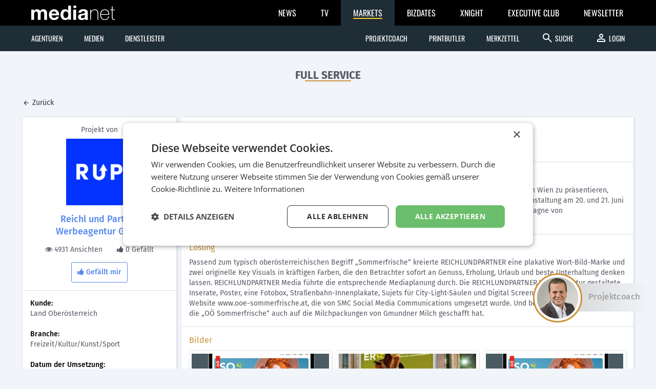

--- FILE ---
content_type: text/html; charset=UTF-8
request_url: https://medianet.at/markets/werbeagenturen/campaign/ooe-sommerfrische-2229.html
body_size: 5449
content:
<!DOCTYPE html>
<html class="no-js">
<head prefix="og: http://ogp.me/ns# fb: http://ogp.me/ns/fb#">
    <meta charset="utf-8">

    <title>OÖ Sommerfrische - Reichl und Partner Werbeagentur GmbH – Firmenverzeichnis – medianet.at</title>

    <meta name="viewport" content="width=device-width, initial-scale=1.0">
    <meta property="fb:app_id" content="590610897751295" /><meta name="description" content="Passend zum typisch oberösterreichischen Begriff „Sommerfrische“ kreierte REICHLUNDPARTNER eine plakative Wort-Bild-Marke und zwei originelle Key Visuals in kräftigen Farben, die den Betrachter sofort an Genuss, Erholung, Urlaub und beste Unterhaltung denken lassen. REICHLUNDPARTNER Media führte die entsprechende Mediaplanung durch.

Die REICHLUNDPARTNER Werbeagentur gestaltete Inserate, Poster, eine Fotobox, Straßenbahn-Innenplakate, Sujets für City-Light-Säulen und Digital Screens sowie das Design für die Website www.ooe-sommerfrische.at, die von SMC Social Media Communications umgesetzt wurde. Und besonders freut uns, dass es die „OÖ Sommerfrische“ auch auf die Milchpackungen von Gmundner Milch geschafft hat." />
    <link href='https://medianet.at/fonts/google/css/open-sans.css' rel='stylesheet' type='text/css'>
    <link href='https://medianet.at/fonts/google/css/source-code-pro.css' rel='stylesheet' type='text/css'>
    <link href='https://medianet.at/fonts/google/css/droid-serif.css' rel='stylesheet' type='text/css'>
    <link href='https://medianet.at/fonts/google/css/fira-sans.css' rel='stylesheet' type='text/css'>
    <link href='https://medianet.at/fonts/google/css/vollkorn.css' rel='stylesheet' type='text/css'>
    <link href="https://medianet.at/fonts/google/css/material-icons.css" rel="stylesheet">
    <link href="https://medianet.at/fonts/font-awesome/css/4.3.0.css" rel="stylesheet">

    <link rel="stylesheet" type="text/css" href="https://medianet.at/markets/themes/modern_1/css/normalize.css?20250227" media="all" />
<link rel="stylesheet" type="text/css" href="https://medianet.at/markets/themes/modern_1/css/reset.css?20250227" media="all" />
<link rel="stylesheet" type="text/css" href="https://medianet.at/markets/themes/modern_1/css/all.css?20250227" media="all" />
<link rel="stylesheet" type="text/css" href="https://medianet.at/markets/themes/modern_1/css/campaigns.css?20250227" media="all" />
    <link rel="stylesheet" href="https://medianet.at/markets/lib/colorbox/themes/6/colorbox.css?20250227" media="all" /><link rel="stylesheet" href="//vjs.zencdn.net/4.12/video-js.css?20250227" media="all" /><link rel="stylesheet" href="https://medianet.at/markets/themes/modern_1/css/icomoon/style.css?20250227" media="all" /><link rel="stylesheet" href="https://medianet.at/markets/lib/jquery.sumoselect/sumoselect.min.css?20250227" media="all" /><link rel="stylesheet" href="https://medianet.at/markets/lib/iCheck/skins/minimal/minimal.css?20250227" media="all" /><link rel="stylesheet" href="https://medianet.at/markets/lib/atooltip/css/atooltip.css?20250227" media="all" />    
    <script src="https://medianet.at/jquery/1.12.4/jquery.min.js"></script>
    <script src="https://medianet.at/jquery/jquery-migrate-1.4.1.min.js"></script>

    <script type="text/javascript">
        var mp_site_url = "https:\/\/medianet.at\/markets\/";
        var mp_uploads_url = "https:\/\/medianet.at\/markets\/uploads\/";
        var mp_cookie_domain = "";        
        var mp_cookie_path = "\/markets\/";
        window.context = {"user":{"is_logged_in":false,"role":null,"package":null,"test_period":false,"is_test":false},"portal":{"id":"11"}};
        window.ep_notification_context = window.context;
        var mp_wizard_url = "https:\/\/medianet.at\/markets\/projektcoach\/";

        var standardized_config = {};
        standardized_config.header = {"title":"Medianet markets","brand":{"title":"companies we trust"},"logo":{"url":"https:\/\/medianet.at\/markets\/themes\/modern_1\/images\/mmarkets_logo_invert.svg","alt":"medianet markets logo","title":"medianet markets","link":"https:\/\/medianet.at\/markets\/"},"date_element":"Mittwoch 21 Jan 2026","logo_dropdown":[{"url":"https:\/\/medianet.at\/home\/","title":"home","attributes":{"target":"_blank","title":"medianet by medianet"}},{"url":"https:\/\/medianet.at\/news\/newsletter\/","title":"newsletter","attributes":{"target":"_blank","title":"newsletter by medianet"}},{"url":"https:\/\/medianet.at\/news\/","title":"news","attributes":{"target":"_blank","title":"news by medianet"}},{"url":"https:\/\/medianet.at\/markets\/","title":"markets","attributes":{"target":"_blank","title":"markets by medianet"}},{"url":"https:\/\/medianet.at\/bizbook\/","title":"bizbook","attributes":{"target":"_blank","title":"bizbook by medianet"}},{"url":"https:\/\/medianet.at\/markets\/projektcoach\/","title":"projektcoach","attributes":{"target":"_blank","title":"projektcoach by medianet"}},{"url":"https:\/\/medianet.at\/printbutler\/","title":"printbutler","attributes":{"target":"_blank","title":"printbutler by medianet"}},{"url":"https:\/\/medianet.at\/bizdates\/","title":"bizdates","attributes":{"target":"_blank","title":"bizdates by medianet"}},{"url":"https:\/\/medianet.at\/blackboard\/","title":"blackboard","attributes":{"target":"_blank","title":"blackboard by medianet"}},{"url":"https:\/\/medianet.at\/mconsultants\/","title":"ask an xpert","attributes":{"target":"_blank","title":"m-consultants by medianet"}},{"url":"https:\/\/tv.medianet.at\/","title":"medianet tv","attributes":{"target":"_blank","title":"medianet tv"}},{"url":"https:\/\/medianet.at\/news\/page\/guides\/","title":"austrian guides","attributes":{"target":"_blank","title":"austrian guides"}}],"main_menu":[{"title":"Agenturen","children":[{"title":"Full Service","url":"https:\/\/medianet.at\/markets\/werbeagenturen\/"},{"title":"PR Agenturen","url":"https:\/\/medianet.at\/markets\/pr\/"},{"title":"Media Agenturen","url":"https:\/\/medianet.at\/markets\/mediaagenturen\/"},{"title":"Live Marketing","url":"https:\/\/medianet.at\/markets\/livemarketing\/"},{"title":"Digital Agenturen","url":"https:\/\/medianet.at\/markets\/digital\/"},{"title":"Dialog Marketing","url":"https:\/\/medianet.at\/markets\/dialog\/"},{"title":"Branding","url":"https:\/\/medianet.at\/markets\/design\/"},{"title":"Promotion Agenturen","url":"https:\/\/medianet.at\/markets\/promotionagenturen\/"},{"title":"B2B- & Industriemarketing Agenturen","url":"https:\/\/medianet.at\/markets\/Industriemarketing\/"},{"title":"Social Media Agenturen","url":"https:\/\/medianet.at\/markets\/social-media-agenturen\/"}]},{"title":"Medien","children":[{"title":"Medienh\u00e4user","url":"https:\/\/medianet.at\/markets\/medien\/"},{"title":"TV Stationen","url":"https:\/\/medianet.at\/markets\/tv\/"},{"title":"Radio Stationen","url":"https:\/\/medianet.at\/markets\/radio\/"},{"title":"Au\u00dfenwerbung\/POS","url":"https:\/\/medianet.at\/markets\/aussenwerbung\/"},{"title":"Printmedien","url":"https:\/\/medianet.at\/markets\/printmedien\/"},{"title":"Vermarkter","url":"https:\/\/medianet.at\/markets\/vermarkter\/"}]},{"title":"Dienstleister","children":[{"title":"Druck","url":"https:\/\/medianet.at\/markets\/printing\/"},{"title":"Marktforschung","url":"https:\/\/medianet.at\/markets\/marktforschung\/"},{"title":"Werbeartikel","url":"https:\/\/medianet.at\/markets\/werbeartikel\/"},{"title":"Image- & Werbefilm","url":"https:\/\/medianet.at\/markets\/werbefilm\/"},{"title":"Tonstudios","url":"https:\/\/medianet.at\/markets\/tonstudios\/"},{"title":"Database Services","url":"https:\/\/medianet.at\/markets\/databaseservice\/"},{"title":"Verpackung","url":"https:\/\/medianet.at\/markets\/packaging\/"},{"title":"Botendienste und Logistik","url":"https:\/\/medianet.at\/markets\/transporte\/"}]}],"secondary_menu":[{"title":"Projektcoach","url":"https:\/\/medianet.at\/markets\/projektcoach\/","icon":"assignment_turned_in"},{"title":"Printbutler","url":"https:\/\/medianet.at\/markets\/printing\/search\/guided\/","icon":"youtube_searched_for"},{"title":"Profi-Suche","url":"https:\/\/medianet.at\/markets\/werbeagenturen\/search\/advanced\/","icon":"zoom_in","id":"std-nav-markets-advanced-search","responsive":"mobile-only"},{"title":"Merkzettel","url":"https:\/\/medianet.at\/markets\/werbeagenturen\/bookmarks\/","attributes":{"title":"\u00dcbersicht zu vorgemerkten Firmen"},"badge":false,"icon":"bookmark"}],"search_form":{"action_url":"https:\/\/medianet.at\/markets\/werbeagenturen\/search\/","main_categories":[{"value":"\u00b7","label":"Full Service"},{"value":"group","label":"Agenturen"},{"value":"all","label":"Alle mmarkets"}],"main_categories_value":"p","main_search_input":{"placeholder":"Suche...","key":"q"},"extra_links":[{"title":"Zur Profi-Suche wechseln","url":"https:\/\/medianet.at\/markets\/werbeagenturen\/search\/advanced\/","icon":"zoom_in","id":"std-nav-markets-advanced-search-extra","responsive":"desktop-only"}]},"user_menu":[{"title":"Login","url":"https:\/\/medianet.at\/markets\/login"}]};
        standardized_config.footer = {"footer_logo":{"url":"https:\/\/medianet.at\/markets\/themes\/modern_1\/images\/mmarkets_logo_invert.svg","alt":"medianet markets logo","title":"Medianet markets"},"copyright":"\u00a9 2026 medianet markets","footer_menu_links":[{"title":"Datenschutzrichtlinien","url":"https:\/\/medianet.at\/markets\/page\/datenschutzrichtlinien","attributes":{"target":"_blank","title":"Datenschutzrichtlinien"}},{"title":"Impressum","url":"https:\/\/medianet.at\/markets\/page\/impressum","attributes":{"target":"_blank","title":"Impressum"}},{"title":"Vertragsbedingungen","url":"https:\/\/medianet.at\/markets\/page\/vertragsbedingungen","attributes":{"target":"_blank","title":"Vertragsbedingungen"}},{"title":"Kontakt","url":"https:\/\/medianet.at\/markets\/page\/kontakt","attributes":{"target":"_blank","title":"Kontakt"}},{"title":"Mediadaten","url":"https:\/\/medianet.at\/mediadaten","attributes":{"target":"_blank","title":"Mediadaten"}},{"title":"Nutzungsbedingungen","url":"https:\/\/medianet.at\/markets\/uploads\/nutzungsbedinungen\/nutzungsbedingungen_mmarkets.pdf","attributes":{"target":"_blank","title":"Nutzungsbedingungen"}}]};
    </script>
    
    <script type="text/javascript" src="https://medianet.at/markets/themes/modern_1/js/global-header.js?20250227"></script>
    <link rel="shortcut icon" href="https://medianet.at/markets/favicon.ico?20151030">
    <!-- Google Tag Manager -->
<script>(function(w,d,s,l,i){w[l]=w[l]||[];w[l].push({'gtm.start':
new Date().getTime(),event:'gtm.js'});var f=d.getElementsByTagName(s)[0],
j=d.createElement(s),dl=l!='dataLayer'?'&l='+l:'';j.async=true;j.src=
'https://www.googletagmanager.com/gtm.js?id='+i+dl;f.parentNode.insertBefore(j,f);
})(window,document,'script','dataLayer','GTM-TB5JKG7');</script>
<!-- End Google Tag Manager -->

<!-- Hotjar Tracking Code for https://medianet.at -->
<script>
    (function(h,o,t,j,a,r){
        h.hj=h.hj||function(){(h.hj.q=h.hj.q||[]).push(arguments)};
        h._hjSettings={hjid:539255,hjsv:5};
        a=o.getElementsByTagName('head')[0];
        r=o.createElement('script');r.async=1;
        r.src=t+h._hjSettings.hjid+j+h._hjSettings.hjsv;
        a.appendChild(r);
    })(window,document,'//static.hotjar.com/c/hotjar-','.js?sv=');
</script></head>
<body class=" this-is-portal-11 fixed-header has-coach">

    <!-- Google Tag Manager (noscript) -->
<noscript><iframe src="https://www.googletagmanager.com/ns.html?id=GTM-TB5JKG7"
height="0" width="0" style="display:none;visibility:hidden"></iframe></noscript>
<!-- End Google Tag Manager (noscript) -->
    <div id="standardized-header-navbar"></div>

    <div id="wrapper">

        <div class="page-title">
    <h1 id="page-title">Full Service</h1>
</div>
                
<div class="container content-container">
    <div id="page-content"><script type="text/javascript">
    var campaign_id = "2229";
    var single_section_summary_nr_likes = "__NR__ Gef\u00e4llt";
</script>

<div class="toolbar">
    <div class="tool-group align-left"><a class="option go-back" href="https://medianet.at/markets/werbeagenturen/reichl-und-partner-werbeagentur-gmbh-1247.html"
    ><span>Zurück</span></a></div>
</div>

<div id="single-campaign" class="clearfix">
    <div class="container-box" id="single-campaign-summary">
        <div class="container-box-section" id="single-campaign-summary-company">
            <p id="single-campaign-summary-company-label">Projekt von</p>
            <div id="single-campaign-summary-company-info" class="clearfix">
                <a class="campaign-image-block" href="https://medianet.at/markets/werbeagenturen/reichl-und-partner-werbeagentur-gmbh-1247.html" title="Reichl und Partner Werbeagentur GmbH"><img id="single-campaign-summary-company-logo" src="https://xpert-medianet-at.s3-eu-west-1.amazonaws.com/2025/09/c03035217d_RUPA_W24100_Social_Media_2207202510.jpg" alt="Reichl und Partner Werbeagentur GmbH" /></a>                <a class="campaign-company-title" href="https://medianet.at/markets/werbeagenturen/reichl-und-partner-werbeagentur-gmbh-1247.html" title="Reichl und Partner Werbeagentur GmbH">Reichl und Partner Werbeagentur GmbH</a>
            </div>
            <div id="single-campaign-summary-stats">
                <span id="single-campaign-summary-stats-nr-views"><i class="fa fa-eye"></i>4931 Ansichten</span><!--
                --><span id="single-campaign-summary-stats-nr-likes"><i class="fa fa-thumbs-up"></i><span>0 Gefällt</span></span>
                <div>
                    <button id="campaign-like-btn" class="btn not-liked-yet"
                        data-text-off="Gefällt mir"
                        data-text-on="Gefällt dir"
                    >
                        <i class="btn-icon fa fa-thumbs-up" aria-hidden="true"></i><!--
                        --><span>Gefällt mir</span>
                    </button>
                </div>
            </div>
        </div>

        <div class="container-box-section" id="single-campaign-summary-data">
                <dl><dt>Kunde:</dt>
                        <dd>Land Oberösterreich</dd><dt>Branche:</dt>
                        <dd>Freizeit/Kultur/Kunst/Sport</dd><dt>Datum der Umsetzung:</dt>
                        <dd>Januar 2019</dd><dt>Hinzugefügt am:</dt>
                        <dd>November 2019</dd><dt>Tags:</dt>
                        <dd>Corporate Design, Internetauftritt, Out of home, Citylight, Druckwerke, Inserat</dd></dl>
            </div>
        <div class="container-box-section" id="single-campaign-summary-persons">
                <h2>Personen</h2>
                <ul><li>
                            <div class="scsp-avatar" aria-hidden="true">MM</div>
                            <div class="scsp-name" title="Mag. Michael Piber">Mag. Michael Piber</div>
                            <div class="scsp-function" title="Kundenbetreuer">Kundenbetreuer</div>
                        </li><li>
                            <div class="scsp-avatar" aria-hidden="true">MM</div>
                            <div class="scsp-name" title="Mag. Michael Piber">Mag. Michael Piber</div>
                            <div class="scsp-function" title="Kundenbetreuer">Kundenbetreuer</div>
                        </li></ul>
            </div>    </div>

    <div class="container-box" id="single-campaign-details">
        <div class="container-box-section">
            <h1>OÖ Sommerfrische</h1>
        </div>

        <div class="container-box-section">
                <h2>Aufgabenstellung</h2>
                <div>Um kulturelle, touristische und kulinarische Highlights aus Oberösterreich in einem geselligen Rahmen in Wien zu präsentieren, startet das Land Oberösterreich ein Event unter dem Motto „OÖ Sommerfrische“. Erstmals geht die Veranstaltung am 20. und 21. Juni 2019 im Kursalon Wien im Stadtpark über die Bühne – mit einer „sommerfrischen“ Kommunikationskampagne von REICHLUNDPARTNER.</div>
            </div>
        <div class="container-box-section">
                <h2>Lösung</h2>
                <div>Passend zum typisch oberösterreichischen Begriff „Sommerfrische“ kreierte REICHLUNDPARTNER eine plakative Wort-Bild-Marke und zwei originelle Key Visuals in kräftigen Farben, die den Betrachter sofort an Genuss, Erholung, Urlaub und beste Unterhaltung denken lassen. REICHLUNDPARTNER Media führte die entsprechende Mediaplanung durch.

Die REICHLUNDPARTNER Werbeagentur gestaltete Inserate, Poster, eine Fotobox, Straßenbahn-Innenplakate, Sujets für City-Light-Säulen und Digital Screens sowie das Design für die Website www.ooe-sommerfrische.at, die von SMC Social Media Communications umgesetzt wurde. Und besonders freut uns, dass es die „OÖ Sommerfrische“ auch auf die Milchpackungen von Gmundner Milch geschafft hat.</div>
            </div>
        <div class="container-box-section container-box-section-assets" id="container-box-section-assets-images">
                    <h2>Bilder</h2>
                    <div class="clearfix"><div class="single-campaign-single-asset single-campaign-single-image-asset">
    <a href="https://d22onb7iw0w7on.cloudfront.net/2019/11/226897d361_Bildschirmfoto_2019_11_11_um_10.25.11.png" class="image-thumbnail colorbox-photo"><!--
        --><img src="https://medianet.at/markets/uploads/cache/8/https/xpert-medianet-at.s3-eu-west-1.amazonaws.com/2019/11/226897d361_Bildschirmfoto_2019_11_11_um_10.25.11.png" alt="Internetauftritt" /><!--
    --></a>
    <strong title="Internetauftritt">Internetauftritt</strong>
        <p title="Corporate Design / Internetauftritt">Corporate Design / Internetauftritt</p>
</div>
<div class="single-campaign-single-asset single-campaign-single-image-asset">
    <a href="https://d22onb7iw0w7on.cloudfront.net/2019/11/0b817d5083_Bildschirmfoto_2019_11_11_um_10.28.59.png" class="image-thumbnail colorbox-photo"><!--
        --><img src="https://medianet.at/markets/uploads/cache/8/https/xpert-medianet-at.s3-eu-west-1.amazonaws.com/2019/11/0b817d5083_Bildschirmfoto_2019_11_11_um_10.28.59.png" alt="Citylight" /><!--
    --></a>
    <strong title="Citylight">Citylight</strong>
        <p title="Out of home / Citylight">Out of home / Citylight</p>
</div>
<div class="single-campaign-single-asset single-campaign-single-image-asset">
    <a href="https://d22onb7iw0w7on.cloudfront.net/2019/11/226897d361_Bildschirmfoto_2019_11_11_um_10.25.11.png" class="image-thumbnail colorbox-photo"><!--
        --><img src="https://medianet.at/markets/uploads/cache/8/https/xpert-medianet-at.s3-eu-west-1.amazonaws.com/2019/11/226897d361_Bildschirmfoto_2019_11_11_um_10.25.11.png" alt="Internetauftritt" /><!--
    --></a>
    <strong title="Internetauftritt">Internetauftritt</strong>
        <p title="Corporate Design / Internetauftritt">Corporate Design / Internetauftritt</p>
</div>
<div class="single-campaign-single-asset single-campaign-single-image-asset">
    <a href="https://d22onb7iw0w7on.cloudfront.net/2019/11/0b817d5083_Bildschirmfoto_2019_11_11_um_10.28.59.png" class="image-thumbnail colorbox-photo"><!--
        --><img src="https://medianet.at/markets/uploads/cache/8/https/xpert-medianet-at.s3-eu-west-1.amazonaws.com/2019/11/0b817d5083_Bildschirmfoto_2019_11_11_um_10.28.59.png" alt="Citylight" /><!--
    --></a>
    <strong title="Citylight">Citylight</strong>
        <p title="Out of home / Citylight">Out of home / Citylight</p>
</div>
</div>
                </div><div class="container-box-section container-box-section-assets" id="container-box-section-assets-files">
                    <h2>Dateien</h2>
                    <div class="clearfix"><div class="single-campaign-single-asset single-campaign-single-file-asset">
    <a href="https://d22onb7iw0w7on.cloudfront.net/2019/11/3166a392e2_AMTL_W19003_Sommerfrische_neu_3_.pdf" class="image-thumbnail" target="_blank"><!--
                    --><img src="https://medianet.at/markets/uploads/cache/8t/https/medianet.at/markets/uploads/pdf_thumbnails/https/xpert-medianet-at.s3-eu-west-1.amazonaws.com/2019/11/3166a392e2_AMTL_W19003_Sommerfrische_neu_3_.pdf.jpg" alt="Anzeige" /><!--
                --></a>    <strong title="Anzeige">Anzeige</strong>
        <p title="Druckwerke / Inserat">Druckwerke / Inserat</p>
</div>
<div class="single-campaign-single-asset single-campaign-single-file-asset">
    <a href="https://d22onb7iw0w7on.cloudfront.net/2019/11/3166a392e2_AMTL_W19003_Sommerfrische_neu_3_.pdf" class="image-thumbnail" target="_blank"><!--
                    --><img src="https://medianet.at/markets/uploads/cache/8t/https/medianet.at/markets/uploads/pdf_thumbnails/https/xpert-medianet-at.s3-eu-west-1.amazonaws.com/2019/11/3166a392e2_AMTL_W19003_Sommerfrische_neu_3_.pdf.jpg" alt="Anzeige" /><!--
                --></a>    <strong title="Anzeige">Anzeige</strong>
        <p title="Druckwerke / Inserat">Druckwerke / Inserat</p>
</div>
</div>
                </div>        
                
    </div>
</div>
</div>
</div><!-- .content-container -->

</div><!-- #wrapper -->

<div id="standardized-footer-navbar"></div>

<div id="debug"></div>

<script type="text/javascript" src="https://medianet.at/markets/assets/js/common.js?20250227" ></script>
<script type="text/javascript" src="https://medianet.at/markets/themes/modern_1/js/global.js?20250227" ></script>
<script type="text/javascript" src="https://medianet.at/markets/themes/modern_1/js/campaigns.js?20250227" ></script>
<script type="text/javascript" src="https://medianet.at/markets/lib/colorbox/jquery.colorbox-min.js?20250227"></script><script type="text/javascript" src="https://medianet.at/markets/lib/colorbox/i18n/jquery.colorbox-de.js?20250227"></script><script type="text/javascript" src="//vjs.zencdn.net/4.12/video.js?20250227"></script><script type="text/javascript" src="https://medianet.at/lib/modernizr/2.8.3/modernizr.patched.min.js?20250227"></script><script type="text/javascript" src="https://medianet.at/markets/lib/jquery.misc/mwheelIntent.js?20250227"></script><script type="text/javascript" src="https://medianet.at/markets/lib/jquery.misc/jquery.mousewheel.js?20250227"></script><script type="text/javascript" src="https://medianet.at/markets/lib/jquery.jscrollpane/jquery.jscrollpane.min.js?20250227"></script><script type="text/javascript" src="https://medianet.at/markets/lib/jquery.sumoselect/jquery.sumoselect.min.js?20250227"></script><script type="text/javascript" src="https://medianet.at/markets/lib/iCheck/icheck.min.js?20250227"></script><script type="text/javascript" src="https://medianet.at/markets/lib/atooltip/js/jquery.atooltip.js?20250227"></script><script type="text/javascript" src="https://medianet.at/markets/lib/jquery.misc/jquery.keyfilter.js?20250227"></script><script type="text/javascript" src="https://medianet.at/markets/lib/misc/js.cookie.js?20250227"></script><script type="text/javascript" src="https://medianet.at/gn/a.js?20250227"></script>
<script type="text/javascript" src="https://newsletter.medianet.at/newsletter_popup/1/show.js"></script>
<script defer src="https://static.cloudflareinsights.com/beacon.min.js/vcd15cbe7772f49c399c6a5babf22c1241717689176015" integrity="sha512-ZpsOmlRQV6y907TI0dKBHq9Md29nnaEIPlkf84rnaERnq6zvWvPUqr2ft8M1aS28oN72PdrCzSjY4U6VaAw1EQ==" data-cf-beacon='{"version":"2024.11.0","token":"95d6b621d7294ad8808eede96f51c48d","r":1,"server_timing":{"name":{"cfCacheStatus":true,"cfEdge":true,"cfExtPri":true,"cfL4":true,"cfOrigin":true,"cfSpeedBrain":true},"location_startswith":null}}' crossorigin="anonymous"></script>
</body>
</html>

--- FILE ---
content_type: text/css; charset=utf-8
request_url: https://medianet.at/markets/themes/modern_1/css/campaigns.css?20250227
body_size: 955
content:
html, body {
    background-color:#f1f4f8;
}
.btn {
    border-radius:3px;
    background:transparent;
    border-width:1px;
    border-style:solid;
    padding:0.5em 0.75em;
    transition:all 0.2s ease-in-out;
}
.btn .btn-icon {
    margin-right:0.3em;
}
#campaign-like-btn.already-liked:hover,
#campaign-like-btn {
    margin-top:1em;
    border-color:#5688ef;
    color:#5688ef;
    background-color: #fff;
}
#campaign-like-btn:hover,
#campaign-like-btn.already-liked {
    background:#5688ef;
    color:#fff;
}
#campaign-like-btn.already-liked {
    cursor:pointer;
}

#single-campaign {
    line-height:1.42857143;
}

#single-campaign-summary-company {
    text-align: center;
}

#single-campaign-summary h2 {
    font-weight:500;
    color:#000;
}

#single-campaign-summary-data dt {
    font-weight:500;
    color:#000;
}
#single-campaign-summary-data dd {
    margin-bottom:20px;
}
#single-campaign-summary-data dd:last-child {
    margin-bottom:0;
}

#single-campaign-summary-persons li {
    margin-top:1em;
}
#single-campaign-summary-persons li .scsp-avatar {
    font-size:1.14285714em;
    width:2.5em;
    height:2.5em;
    line-height:2.65em;
    text-align:center;
    border-radius:50%;
    background:#cc933c;
    color:#fff;
    float:left;
    margin-right:10px;
}
#single-campaign-summary-persons li .scsp-name {
    font-weight:500;
    overflow:hidden;
    white-space:nowrap;
    text-overflow:ellipsis;
}
#single-campaign-summary-persons li .scsp-function {
    overflow:hidden;
    white-space:nowrap;
    text-overflow:ellipsis;
}

#single-campaign-details {
    margin-top:2em;
}
#single-campaign-details h1 {
    font-size:2.85714286em;
    color:#222;
    font-weight:bold;
}
#single-campaign-details h2 {
    font-size:1.14285714em;
    font-weight:normal;
    color:#cc933c;
    margin-bottom:0.5em;
}
#single-campaign-details .container-box-section-assets h2 {
    margin-bottom:-0.25em;
}
.single-campaign-single-asset {
    box-shadow:1px 0 4px rgba(0,0,0,0.15);
    margin:0.5em 1.5%;
    padding:0.35em;
    box-sizing:border-box;
}
.single-campaign-single-asset .video-thumbnail img {
    width:100%;
    height:auto;
}
.single-campaign-single-asset .image-thumbnail {
    display:block;
}
.single-campaign-single-asset .image-thumbnail img {
    display:block;
    width:100%;
    height:auto;
}
.single-campaign-single-asset .audio-thumbnail {
    position:relative;
}
.single-campaign-single-asset .audio-thumbnail audio {
    width:100%;
    height:151px;
    /*background:transparent;*/
    cursor:pointer;
    position:relative;
}
.single-campaign-single-asset .audio-thumbnail .audio-thumbnail-image,
.single-campaign-single-asset .single-campaign-single-file-asset-icon .audio-thumbnail-image {
    background:url("../images/audio-placeholder.png") no-repeat center #232732;
    background-size: 100% auto;
    position:absolute;
    top:0;
    left:0;
    width:100%;
    height:111px;
    display:block;
    cursor:pointer;
}
.single-campaign-single-asset .single-campaign-single-file-asset-icon .audio-thumbnail-image {
    height: 151px;
}
.single-campaign-single-file-asset-icon {
    height:151px;
    line-height:151px;
    text-align:center;
    position:relative;
    display:block;
    color:#aaa;
    font-size:2em;
    background:#eee;
}
.single-campaign-single-file-asset-icon:hover {
    color:#888;
    text-shadow:0 0 15px rgba(0,0,0,0.35);
}
.single-campaign-single-file-asset-icon i {
    position:absolute;
    font-size:100px;
    top:50%;
    margin-top:-50px;
    width:100%;
    left:0;
}
.single-campaign-single-asset strong, 
.single-campaign-single-image-gallery-item strong {
    display:block;
    font-weight:500;
    margin-top:0.5em;
    overflow:hidden;
    text-overflow:ellipsis;
    white-space:nowrap;
    margin-left:0.3em;
    margin-right:0.3em;
}
.single-campaign-single-asset p {
    color:#999;
    overflow:hidden;
    text-overflow:ellipsis;
    white-space:nowrap;
    margin-left:0.3em;
    margin-right:0.3em;
}

#single-campaign-summary-company-label {
    margin-bottom:0.5em;
}
#single-campaign-summary-company-logo {
    max-width: 130px;
    max-height: 130px;
    position: absolute;
    top: 50%;
    left: 50%;
    transform: translate(-50%, -50%);
}
#single-campaign-summary-company-info {
    font-size:18px;
    line-height:24px;
    font-weight:500;
}
#single-campaign-summary-company-info .campaign-company-title {
    color: #5688ef;
    display: inline-block;
    width: 100%;
}
#single-campaign-summary-company-info a:hover {
    color:#575764;
}
.campaign-image-block {
    width: 130px;
    height: 130px;
    background-color: white;
    position: relative;
    display: block;
    margin: 0 auto 15px auto;
}
#single-campaign-summary-stats {
    margin-top:1em;
}
#single-campaign-summary-stats i {
    margin-right:0.3em;
}
#single-campaign-summary-stats-nr-views {
    margin-right:2em;
}

.single-campaign-single-image-gallery-item {
    box-shadow:1px 0 4px rgba(0,0,0,0.15);
    margin:0.5em 1.5%;
    padding:0.35em;
    box-sizing:border-box;
}
.single-campaign-single-image-gallery-item .video-thumbnail img {
    width:100%;
    height:auto;
}
.single-campaign-single-image-gallery-item .image-thumbnail {
    display:block;
}
.single-campaign-single-image-gallery-item .image-thumbnail img {
    display:block;
    width:100%;
    height:auto;
}

#see-all {
    text-align: center;
}

@media screen and (min-width: 1024px) {

    #single-campaign-summary {
        width:300px;
        float:left;
    }
    #single-campaign-details {
        margin-top:0;
        margin-left:310px;
        overflow:hidden;
    }

    .single-campaign-single-asset, 
    .single-campaign-single-image-gallery-item {
        margin:1em 1% 1em 0;
        width:32.6666667%;
        float:left;
    }
    .single-campaign-single-asset:nth-child(3n) ,
    .single-campaign-single-image-gallery-item:nth-child(3n) {
        margin-right:0;
    }
    .single-campaign-single-asset:nth-child(3n+1), 
    .single-campaign-single-image-gallery-item:nth-child(3n+1) {
        clear:left;
    }
    .single-campaign-single-asset:first-child,
    .single-campaign-single-image-gallery-item:first-child {
        clear:none;
    }

}



/* EOF */


--- FILE ---
content_type: application/javascript; charset=utf-8
request_url: https://medianet.at/markets/themes/modern_1/js/global.js?20250227
body_size: 9201
content:
/* global mp_uploads_url, mp_site_url, remove_from_bookmark, bookmark_tooltip_message_added, bookmark_tooltip_message_removed, add_to_bookmark */

/* Global slideshow settings */
var slideshow_options = {
    autoplay: true,
    autoplaySpeed: 7000,
    arrows: false,
    dots: true
};

/* Global colorbox options */
var colorbox_options = {
    fixed: true,
    opacity: 0.5,
    width: 600,
    maxWidth: '90%',
    maxHeight: '90%'
};

/* Global SumoSelect options */
var SumoSelect_Options = {
    placeholder: 'Wählen Sie',
    csvDispCount: 1,
    captionFormat: '{0} ausgewählt',
    outputAsCSV: true,
    csvSepChar: ','
};

var form_input_after_blur_border_color = '#D7D7D7';
var form_label_after_blur_color = '#878787';

/**
 * Simple object to handle hover/side panels
 * Positioning & effects should be set via CSS
 * @param {string|object} component Element or element id
 * @param {string} special_name Special name to use in classes instead of the element's id
 */
var HoverPanel = function(component, special_name) {
    
    var obj = this;
    var $component = jQuery(component);
    var hover_panel = null;
    
    if (undefined === special_name) {
        var component_id = $component.attr('id');
        if (component_id) {
            special_name = component_id;
        }
        else {
            special_name = 'hpcid-' + Math.floor(Math.random()*1000000);
        }
    }
    
    this.open = function() {
        $component.addClass('visible');
        jQuery('html').addClass(special_name + '-visible');
        hover_panel = jQuery('<div class="hover-panel-for-side"></div>').appendTo('body').on('click', function() {
            obj.close();
        });
        jQuery(window).on('orientationchange', function() {
            obj.close();
        });
    };
    
    this.close = function() {
        hover_panel.remove();
        $component.removeClass('visible');
        jQuery('html').removeClass(special_name + '-visible');
    };
    
};

// This function formats numbers by adding commas
function numberFormat(nStr) {
    nStr += '';
    x = nStr.split('.');
    x1 = x[0];
    x2 = x.length > 1 ? '.' + x[1] : '';
    var rgx = /(\d+)(\d{3})/;
    while (rgx.test(x1))
        x1 = x1.replace(rgx, '$1' + ',' + '$2');
    return x1 + x2;
}

// This function removes non-numeric characters
function stripNonNumeric(str) {
    str += '';
    var rgx = /^\d|\.|-$/;
    var out = '';
    for (var i = 0; i < str.length; i++) {
        if (rgx.test(str.charAt(i))) {
            if (!((str.charAt(i) === '.' && out.indexOf('.') !== -1) ||
                    (str.charAt(i) === '-' && out.length !== 0))) {
                out += str.charAt(i);
            }
        }
    }
    return out;
}

/**
 * @returns {String}
 */
String.prototype.stripNonNumeric = function () {
    return stripNonNumeric(this);
};

/**
 * Formats the number according to the ‘format’ string;
 * adherses to the american number standard where a comma
 * is inserted after every 3 digits.
 * note: there should be only 1 contiguous number in the format,
 * where a number consists of digits, period, and commas
 *        any other characters can be wrapped around this number, including ‘$’, ‘%’, or text
 *        examples (123456.789):
 *          ‘0? - (123456) show only digits, no precision
 *          ‘0.00? - (123456.78) show only digits, 2 precision
 *          ‘0.0000? - (123456.7890) show only digits, 4 precision
 *          ‘0,000? - (123,456) show comma and digits, no precision
 *          ‘0,000.00? - (123,456.78) show comma and digits, 2 precision
 *          ‘0,0.00? - (123,456.78) shortcut method, show comma and digits, 2 precision
 *
 * @method format
 * @param format {string} the way you would like to format this text
 * @return {string} the formatted number
 * @public
 */
Number.prototype.format = function (format) {
    //if (! isType(format, 'string')) {return '';} // sanity check

    var hasComma = -1 < format.indexOf(','),
            psplit = format.stripNonNumeric().split('.'),
            that = this;

    // compute precision
    if (1 < psplit.length) {
        // fix number precision
        that = that.toFixed(psplit[1].length);
    }
    // error: too many periods
    else if (2 < psplit.length) {
        throw 'NumberFormatException: invalid format, formats should have no more than 1 period: ' + format;
    }
    // remove precision
    else {
        that = that.toFixed(0);
    }

    // get the string now that precision is correct
    var fnum = that.toString();

    // format has comma, then compute commas
    if (hasComma) {
        // remove precision for computation
        psplit = fnum.split('.');

        var cnum = psplit[0],
                parr = [],
                j = cnum.length,
                m = Math.floor(j / 3),
                n = cnum.length % 3 || 3; // n cannot be ZERO or causes infinite loop

        // break the number into chunks of 3 digits; first chunk may be less than 3
        for (var i = 0; i < j; i += n) {
            if (i !== 0) {
                n = 3;
            }
            parr[parr.length] = cnum.substr(i, n);
            m -= 1;
        }

        // put chunks back together, separated by comma
        fnum = parr.join(',');

        // add the precision back in
        if (psplit[1]) {
            fnum += '.' + psplit[1];
        }
    }

    // replace the number portion of the format with fnum
    return format.replace(/[\d,?\.?]+/, fnum);
};

String.defaultDiacriticsRemovalMap = [
    {'base':'A', 'letters':/[\u0041\u24B6\uFF21\u00C0\u00C1\u00C2\u1EA6\u1EA4\u1EAA\u1EA8\u00C3\u0100\u0102\u1EB0\u1EAE\u1EB4\u1EB2\u0226\u01E0\u00C4\u01DE\u1EA2\u00C5\u01FA\u01CD\u0200\u0202\u1EA0\u1EAC\u1EB6\u1E00\u0104\u023A\u2C6F]/g},
    {'base':'AA','letters':/[\uA732]/g},
    {'base':'AE','letters':/[\u00C6\u01FC\u01E2]/g},
    {'base':'AO','letters':/[\uA734]/g},
    {'base':'AU','letters':/[\uA736]/g},
    {'base':'AV','letters':/[\uA738\uA73A]/g},
    {'base':'AY','letters':/[\uA73C]/g},
    {'base':'B', 'letters':/[\u0042\u24B7\uFF22\u1E02\u1E04\u1E06\u0243\u0182\u0181]/g},
    {'base':'C', 'letters':/[\u0043\u24B8\uFF23\u0106\u0108\u010A\u010C\u00C7\u1E08\u0187\u023B\uA73E]/g},
    {'base':'D', 'letters':/[\u0044\u24B9\uFF24\u1E0A\u010E\u1E0C\u1E10\u1E12\u1E0E\u0110\u018B\u018A\u0189\uA779]/g},
    {'base':'DZ','letters':/[\u01F1\u01C4]/g},
    {'base':'Dz','letters':/[\u01F2\u01C5]/g},
    {'base':'E', 'letters':/[\u0045\u24BA\uFF25\u00C8\u00C9\u00CA\u1EC0\u1EBE\u1EC4\u1EC2\u1EBC\u0112\u1E14\u1E16\u0114\u0116\u00CB\u1EBA\u011A\u0204\u0206\u1EB8\u1EC6\u0228\u1E1C\u0118\u1E18\u1E1A\u0190\u018E]/g},
    {'base':'F', 'letters':/[\u0046\u24BB\uFF26\u1E1E\u0191\uA77B]/g},
    {'base':'G', 'letters':/[\u0047\u24BC\uFF27\u01F4\u011C\u1E20\u011E\u0120\u01E6\u0122\u01E4\u0193\uA7A0\uA77D\uA77E]/g},
    {'base':'H', 'letters':/[\u0048\u24BD\uFF28\u0124\u1E22\u1E26\u021E\u1E24\u1E28\u1E2A\u0126\u2C67\u2C75\uA78D]/g},
    {'base':'I', 'letters':/[\u0049\u24BE\uFF29\u00CC\u00CD\u00CE\u0128\u012A\u012C\u0130\u00CF\u1E2E\u1EC8\u01CF\u0208\u020A\u1ECA\u012E\u1E2C\u0197]/g},
    {'base':'J', 'letters':/[\u004A\u24BF\uFF2A\u0134\u0248]/g},
    {'base':'K', 'letters':/[\u004B\u24C0\uFF2B\u1E30\u01E8\u1E32\u0136\u1E34\u0198\u2C69\uA740\uA742\uA744\uA7A2]/g},
    {'base':'L', 'letters':/[\u004C\u24C1\uFF2C\u013F\u0139\u013D\u1E36\u1E38\u013B\u1E3C\u1E3A\u0141\u023D\u2C62\u2C60\uA748\uA746\uA780]/g},
    {'base':'LJ','letters':/[\u01C7]/g},
    {'base':'Lj','letters':/[\u01C8]/g},
    {'base':'M', 'letters':/[\u004D\u24C2\uFF2D\u1E3E\u1E40\u1E42\u2C6E\u019C]/g},
    {'base':'N', 'letters':/[\u004E\u24C3\uFF2E\u01F8\u0143\u00D1\u1E44\u0147\u1E46\u0145\u1E4A\u1E48\u0220\u019D\uA790\uA7A4]/g},
    {'base':'NJ','letters':/[\u01CA]/g},
    {'base':'Nj','letters':/[\u01CB]/g},
    {'base':'O', 'letters':/[\u004F\u24C4\uFF2F\u00D2\u00D3\u00D4\u1ED2\u1ED0\u1ED6\u1ED4\u00D5\u1E4C\u022C\u1E4E\u014C\u1E50\u1E52\u014E\u022E\u0230\u00D6\u022A\u1ECE\u0150\u01D1\u020C\u020E\u01A0\u1EDC\u1EDA\u1EE0\u1EDE\u1EE2\u1ECC\u1ED8\u01EA\u01EC\u00D8\u01FE\u0186\u019F\uA74A\uA74C]/g},
    {'base':'OI','letters':/[\u01A2]/g},
    {'base':'OO','letters':/[\uA74E]/g},
    {'base':'OU','letters':/[\u0222]/g},
    {'base':'P', 'letters':/[\u0050\u24C5\uFF30\u1E54\u1E56\u01A4\u2C63\uA750\uA752\uA754]/g},
    {'base':'Q', 'letters':/[\u0051\u24C6\uFF31\uA756\uA758\u024A]/g},
    {'base':'R', 'letters':/[\u0052\u24C7\uFF32\u0154\u1E58\u0158\u0210\u0212\u1E5A\u1E5C\u0156\u1E5E\u024C\u2C64\uA75A\uA7A6\uA782]/g},
    {'base':'S', 'letters':/[\u0053\u24C8\uFF33\u1E9E\u015A\u1E64\u015C\u1E60\u0160\u1E66\u1E62\u1E68\u0218\u015E\u2C7E\uA7A8\uA784]/g},
    {'base':'T', 'letters':/[\u0054\u24C9\uFF34\u1E6A\u0164\u1E6C\u021A\u0162\u1E70\u1E6E\u0166\u01AC\u01AE\u023E\uA786]/g},
    {'base':'TZ','letters':/[\uA728]/g},
    {'base':'U', 'letters':/[\u0055\u24CA\uFF35\u00D9\u00DA\u00DB\u0168\u1E78\u016A\u1E7A\u016C\u00DC\u01DB\u01D7\u01D5\u01D9\u1EE6\u016E\u0170\u01D3\u0214\u0216\u01AF\u1EEA\u1EE8\u1EEE\u1EEC\u1EF0\u1EE4\u1E72\u0172\u1E76\u1E74\u0244]/g},
    {'base':'V', 'letters':/[\u0056\u24CB\uFF36\u1E7C\u1E7E\u01B2\uA75E\u0245]/g},
    {'base':'VY','letters':/[\uA760]/g},
    {'base':'W', 'letters':/[\u0057\u24CC\uFF37\u1E80\u1E82\u0174\u1E86\u1E84\u1E88\u2C72]/g},
    {'base':'X', 'letters':/[\u0058\u24CD\uFF38\u1E8A\u1E8C]/g},
    {'base':'Y', 'letters':/[\u0059\u24CE\uFF39\u1EF2\u00DD\u0176\u1EF8\u0232\u1E8E\u0178\u1EF6\u1EF4\u01B3\u024E\u1EFE]/g},
    {'base':'Z', 'letters':/[\u005A\u24CF\uFF3A\u0179\u1E90\u017B\u017D\u1E92\u1E94\u01B5\u0224\u2C7F\u2C6B\uA762]/g},
    {'base':'a', 'letters':/[\u0061\u24D0\uFF41\u1E9A\u00E0\u00E1\u00E2\u1EA7\u1EA5\u1EAB\u1EA9\u00E3\u0101\u0103\u1EB1\u1EAF\u1EB5\u1EB3\u0227\u01E1\u00E4\u01DF\u1EA3\u00E5\u01FB\u01CE\u0201\u0203\u1EA1\u1EAD\u1EB7\u1E01\u0105\u2C65\u0250]/g},
    {'base':'aa','letters':/[\uA733]/g},
    {'base':'ae','letters':/[\u00E6\u01FD\u01E3]/g},
    {'base':'ao','letters':/[\uA735]/g},
    {'base':'au','letters':/[\uA737]/g},
    {'base':'av','letters':/[\uA739\uA73B]/g},
    {'base':'ay','letters':/[\uA73D]/g},
    {'base':'b', 'letters':/[\u0062\u24D1\uFF42\u1E03\u1E05\u1E07\u0180\u0183\u0253]/g},
    {'base':'c', 'letters':/[\u0063\u24D2\uFF43\u0107\u0109\u010B\u010D\u00E7\u1E09\u0188\u023C\uA73F\u2184]/g},
    {'base':'d', 'letters':/[\u0064\u24D3\uFF44\u1E0B\u010F\u1E0D\u1E11\u1E13\u1E0F\u0111\u018C\u0256\u0257\uA77A]/g},
    {'base':'dz','letters':/[\u01F3\u01C6]/g},
    {'base':'e', 'letters':/[\u0065\u24D4\uFF45\u00E8\u00E9\u00EA\u1EC1\u1EBF\u1EC5\u1EC3\u1EBD\u0113\u1E15\u1E17\u0115\u0117\u00EB\u1EBB\u011B\u0205\u0207\u1EB9\u1EC7\u0229\u1E1D\u0119\u1E19\u1E1B\u0247\u025B\u01DD]/g},
    {'base':'f', 'letters':/[\u0066\u24D5\uFF46\u1E1F\u0192\uA77C]/g},
    {'base':'g', 'letters':/[\u0067\u24D6\uFF47\u01F5\u011D\u1E21\u011F\u0121\u01E7\u0123\u01E5\u0260\uA7A1\u1D79\uA77F]/g},
    {'base':'h', 'letters':/[\u0068\u24D7\uFF48\u0125\u1E23\u1E27\u021F\u1E25\u1E29\u1E2B\u1E96\u0127\u2C68\u2C76\u0265]/g},
    {'base':'hv','letters':/[\u0195]/g},
    {'base':'i', 'letters':/[\u0069\u24D8\uFF49\u00EC\u00ED\u00EE\u0129\u012B\u012D\u00EF\u1E2F\u1EC9\u01D0\u0209\u020B\u1ECB\u012F\u1E2D\u0268\u0131]/g},
    {'base':'j', 'letters':/[\u006A\u24D9\uFF4A\u0135\u01F0\u0249]/g},
    {'base':'k', 'letters':/[\u006B\u24DA\uFF4B\u1E31\u01E9\u1E33\u0137\u1E35\u0199\u2C6A\uA741\uA743\uA745\uA7A3]/g},
    {'base':'l', 'letters':/[\u006C\u24DB\uFF4C\u0140\u013A\u013E\u1E37\u1E39\u013C\u1E3D\u1E3B\u017F\u0142\u019A\u026B\u2C61\uA749\uA781\uA747]/g},
    {'base':'lj','letters':/[\u01C9]/g},
    {'base':'m', 'letters':/[\u006D\u24DC\uFF4D\u1E3F\u1E41\u1E43\u0271\u026F]/g},
    {'base':'n', 'letters':/[\u006E\u24DD\uFF4E\u01F9\u0144\u00F1\u1E45\u0148\u1E47\u0146\u1E4B\u1E49\u019E\u0272\u0149\uA791\uA7A5]/g},
    {'base':'nj','letters':/[\u01CC]/g},
    {'base':'o', 'letters':/[\u006F\u24DE\uFF4F\u00F2\u00F3\u00F4\u1ED3\u1ED1\u1ED7\u1ED5\u00F5\u1E4D\u022D\u1E4F\u014D\u1E51\u1E53\u014F\u022F\u0231\u00F6\u022B\u1ECF\u0151\u01D2\u020D\u020F\u01A1\u1EDD\u1EDB\u1EE1\u1EDF\u1EE3\u1ECD\u1ED9\u01EB\u01ED\u00F8\u01FF\u0254\uA74B\uA74D\u0275]/g},
    {'base':'oi','letters':/[\u01A3]/g},
    {'base':'ou','letters':/[\u0223]/g},
    {'base':'oo','letters':/[\uA74F]/g},
    {'base':'p','letters':/[\u0070\u24DF\uFF50\u1E55\u1E57\u01A5\u1D7D\uA751\uA753\uA755]/g},
    {'base':'q','letters':/[\u0071\u24E0\uFF51\u024B\uA757\uA759]/g},
    {'base':'r','letters':/[\u0072\u24E1\uFF52\u0155\u1E59\u0159\u0211\u0213\u1E5B\u1E5D\u0157\u1E5F\u024D\u027D\uA75B\uA7A7\uA783]/g},
    {'base':'s','letters':/[\u0073\u24E2\uFF53\u00DF\u015B\u1E65\u015D\u1E61\u0161\u1E67\u1E63\u1E69\u0219\u015F\u023F\uA7A9\uA785\u1E9B]/g},
    {'base':'t','letters':/[\u0074\u24E3\uFF54\u1E6B\u1E97\u0165\u1E6D\u021B\u0163\u1E71\u1E6F\u0167\u01AD\u0288\u2C66\uA787]/g},
    {'base':'tz','letters':/[\uA729]/g},
    {'base':'u','letters':/[\u0075\u24E4\uFF55\u00F9\u00FA\u00FB\u0169\u1E79\u016B\u1E7B\u016D\u00FC\u01DC\u01D8\u01D6\u01DA\u1EE7\u016F\u0171\u01D4\u0215\u0217\u01B0\u1EEB\u1EE9\u1EEF\u1EED\u1EF1\u1EE5\u1E73\u0173\u1E77\u1E75\u0289]/g},
    {'base':'v','letters':/[\u0076\u24E5\uFF56\u1E7D\u1E7F\u028B\uA75F\u028C]/g},
    {'base':'vy','letters':/[\uA761]/g},
    {'base':'w','letters':/[\u0077\u24E6\uFF57\u1E81\u1E83\u0175\u1E87\u1E85\u1E98\u1E89\u2C73]/g},
    {'base':'x','letters':/[\u0078\u24E7\uFF58\u1E8B\u1E8D]/g},
    {'base':'y','letters':/[\u0079\u24E8\uFF59\u1EF3\u00FD\u0177\u1EF9\u0233\u1E8F\u00FF\u1EF7\u1E99\u1EF5\u01B4\u024F\u1EFF]/g},
    {'base':'z','letters':/[\u007A\u24E9\uFF5A\u017A\u1E91\u017C\u017E\u1E93\u1E95\u01B6\u0225\u0240\u2C6C\uA763]/g}
];

String.prototype.removeDiacritics = function() {
    var str = this;
    for(var i=0; i<String.defaultDiacriticsRemovalMap.length; i++) {
        str = str.replace(String.defaultDiacriticsRemovalMap[i].letters, String.defaultDiacriticsRemovalMap[i].base);
    }
    return str;
};

// transform austrian number format to real number format
var at_number_to_number = function(n) {
    return n.replace(/[\.]+/g, '').replace(/[,]+/g, '.');
};

/**
 * Format a number with "at" separators ("." will be the thousands separator, "," will be the decimal separator)
 * @param {String|Number} n
 * @param {String} format "," (comma) is the thousands separator, "." (dot) is the decimal separator
 * @param {boolean} do_not_try_to_transform_from_at_number_to_number When specified and true, the "n" parameter will not be converted from at_number to number before formatting
 * @returns {String}
 */
var nf = function (n, format, do_not_try_to_transform_from_at_number_to_number) {
    var on = n;
    if (true !== do_not_try_to_transform_from_at_number_to_number) {
        n = at_number_to_number(n);
    }
    if ('' === n) {
        return on;
    }
    if (isNaN(n)) {
        return on;
    }
    if (undefined === format) {
        format = '0,000';
    }
    var fn = Number(n).format(format).replace('-,', '-');
    fn = fn.replace(/,/g, ';').replace(/\./g, ':').replace(/;/g, '.').replace(/:/g, ',');
    return fn;
};

/*!
 * jQuery serializeObject - v0.2 - 1/20/2010
 * http://benalman.com/projects/jquery-misc-plugins/
 *
 * Copyright (c) 2010 "Cowboy" Ben Alman
 * Dual licensed under the MIT and GPL licenses.
 * http://benalman.com/about/license/
 */

// Whereas .serializeArray() serializes a form into an array, .serializeObject()
// serializes a form into an (arguably more useful) object.

(function($,undefined){
  '$:nomunge'; // Used by YUI compressor.

  $.fn.serializeObject = function(){
    var obj = {};

    $.each( this.serializeArray(), function(i,o){
      var n = o.name,
        v = o.value;

        obj[n] = obj[n] === undefined ? v
          : $.isArray( obj[n] ) ? obj[n].concat( v )
          : [ obj[n], v ];
    });

    return obj;
  };

})(jQuery);

function prefixize_rel_url(url, prefix) {
    if ((0 !== url.indexOf('http://')) && (0 !== url.indexOf('https://'))) {
        return prefix + url;
    }
    return url;
}

function upload_item_url(url) {
    return prefixize_rel_url(url, mp_uploads_url);
}

function img_src(url, cache_version) {
    if (undefined !== cache_version) {
        return prefixize_rel_url(url.replace('https://', 'https/').replace('http://', 'http/'), mp_uploads_url + 'cache/' + cache_version + '/');
    }
    return prefixize_rel_url(url, mp_uploads_url);
}

function stretchPageContent() {
    // do it with a little timeout so dynamically hidden content will not have a false effect on page load
//    window.setTimeout(function() {
        var window_height = jQuery(window).height();
        var body_height = jQuery('body').height();
        var wrapper_top_margin = parseInt($('#wrapper').css('margin-top'));
        console.log(window_height, body_height, wrapper_top_margin);
        if (window_height > body_height + wrapper_top_margin) {
            var $content_container = jQuery('.content-container');
            $content_container.css('min-height', ($content_container.height() + (window_height - body_height - wrapper_top_margin)) + 'px');
        }
//    }, 1);
}

function getColorboxSizeForVideo() {
    if ($(window).width() <= 768) {
        return {
            width:'100%',
            height:'100%',
            maxWidth: '100%',
            maxHeight: '100%'
        };
    }
    return {
        width: '70%',
        height: '85%'
    };
}

function initColorbox() {
    // auto-init colorbox-labeled elements
    jQuery('.colorbox-photo').colorbox(jQuery.extend({}, colorbox_options, {
        width: false
    }));
    jQuery('.colorbox-iframe').colorbox(jQuery.extend({}, colorbox_options, getColorboxSizeForVideo(), {
        iframe: true
    }));
    jQuery('.colorbox-video').colorbox(jQuery.extend({}, colorbox_options, getColorboxSizeForVideo(), {
        html: function() {
            var $this = jQuery(this);
            var video_tag_id = 'colorbox-video-tag-' + Math.round(Math.random()*10000000);
            var video_src_ext = $this.attr('href').split('.').pop().toLowerCase();
            var video_src_type = '';
            switch(video_src_ext) {
                case 'mov':
                    video_src_type = 'video/mp4';
                    break;
            }
            $this.data('video_tag_id', video_tag_id);
            return '<video id="' + video_tag_id + '" class="video-js vjs-default-skin" controls preload="auto" width="100%" height="100%"><source src="' + $this.attr('href') + '"' + (video_src_type? ' type="' + video_src_type + '"' : '') + '><p class="vjs-no-js">To view this video please enable JavaScript, and consider upgrading to a web browser that <a href="http://videojs.com/html5-video-support/" target="_blank">supports HTML5 video</a></p></video>';
        },
        onComplete: function() {
            var player = videojs($(this).data('video_tag_id'), {/*videojs options*/}, function() {
                //this.play();
            });
        }
    }));
}

function setup_check_and_radio_boxes(selector) {
    jQuery(selector).iCheck({
        checkboxClass: 'icheckbox icheckbox_minimal',
        radioClass: 'iradio iradio_minimal'
    });
}

function init_multilevel_menu() {
    jQuery('#multilevel-menu .multilevel-menu-level-1 > li.local > a').on('click', function() {
        if (jQuery(window).width() > 480) {
            var $this = jQuery(this);
            jQuery('#multilevel-menu .multilevel-menu-level-1 > li').removeClass('current');
            jQuery('#multilevel-menu .multilevel-menu-level-1 > li > a').removeClass('current');
            $this.closest('li').addClass('current');
            $this.addClass('current');
            return false;
        }
    });
    jQuery('#multilevel-menu .multilevel-menu-level-1 > li, #multilevel-menu .multilevel-menu-level-2 > li, #multilevel-menu .multilevel-menu-level-3 > li').each(function() {
        var $this = jQuery(this);
        if ($this.hasClass('current')) {
            $this.addClass('open');
        }
    });
    jQuery('#multilevel-menu .multilevel-menu-level-2 li').each(function() {
        var $this = jQuery(this);
        if ($this.find('ul').length > 0) {
            $this.addClass('has-submenu').append('<i class="fa fa-caret-down"></i>');
        }
    });
    jQuery('#multilevel-menu li.has-submenu > a, #multilevel-menu li.has-submenu > i').on('click', function() {
        if (jQuery(window).width() <= 480) {
            var $this = jQuery(this);
            console.log($this.closest('li'));
            $this.closest('li').toggleClass('open');
            return false;
        }
    });
}

;!(function ($) {
    $.fn.getClasses = function (callback) {
        var classes = [];
        $.each(this, function (i, v) {
            var splitClassName = v.className.split(/\s+/);
            for (var j in splitClassName) {
                var className = splitClassName[j];
                if (-1 === classes.indexOf(className)) {
                    classes.push(className);
                }
            }
        });
        if ('function' === typeof callback) {
            for (var i in classes) {
                callback(classes[i]);
            }
        }
        return classes;
    };
})(jQuery);

function open_contact_multiple_agencies_popup(agency_ids, form_data) {
    if ('object' !== typeof form_data) {
        form_data = {};
    }
    jQuery.colorbox({
        href: mp_site_url + 'contact/multiple_agencies/',
        data: jQuery.extend({
            agency_ids: agency_ids
        }, form_data),
        maxWidth: 600,
        width: '100%',
        opacity:0.5,
        onComplete: function() {
            var $popup = jQuery('#cboxLoadedContent');
            position_text_input_label();
            $popup.find('select').SumoSelect(SumoSelect_Options);
            $popup.find('form').on('submit', function() {
                open_contact_multiple_agencies_popup(agency_ids, jQuery(this).serializeObject());
                return false;
            });
            $popup.find('#multiple-agencies-contact-popup-form-cancel-step-2').on('click', function() {
                jQuery.colorbox.close();
            });
        }
    });
}

// Initialize common components
jQuery(document).ready(function() {
    
    // initialize mobile menus 
    jQuery('#header-menu-trigger').on('click', function() {
        jQuery('#header-mobile-menu').toggleClass('open');
    });
    jQuery('#header-portal-trigger, #header-page-title').on('click', function() {
        jQuery('#multilevel-menu').toggleClass('open');
    });
    jQuery('#footer-menu-trigger').on('click', function() {
        jQuery('#footer-links').toggleClass('open');
        jQuery('html, body').scrollTop(jQuery('html').height());
    });

    // initalize dynamic components
    // expandables
    jQuery('.expandable:not(.inactive) .trigger').click(function() {
        var $this = jQuery(this);
        $this.parents('.expandable').toggleClass('open');
    });
    // closeables
    jQuery('body').on('click', '.closeable .trigger', function() {
        var $this = jQuery(this);
        var $parents = $this.parents('.closeable');
        if ($parents.length > 0) {
            jQuery($parents[0]).toggleClass('open');
            jQuery(window).trigger('scroll');
        }
    });

    // closeable bookmarks
    jQuery('body').on('click', '[data-linked-closeable]', function() {
        jQuery('.closeable[data-closeable=' + jQuery(this).data('linked-closeable') + ']').addClass('open');
        jQuery(window).trigger('scroll');
    });

    // don't do anything on clicks on inactive links, buttons, etc.
    jQuery('body').on('click', '.inactive', function() {
        return false;
    });
    
    // replace native scrollbars with custom scrollbars on specific elements
    if ('function' === typeof jQuery.fn.jScrollPane) {
        jQuery('.scrollable').jScrollPane();
    }
    
    init_multilevel_menu();
    
    // reposition footer on short pages
    stretchPageContent();
    
});

jQuery(window).on('load resize', function() {
    stretchPageContent();
});


$(document).ready(function() {

    $("ul.company-list li").not('#bookmark-list li').on('click', '.bookmark-btn', function () {
        var $this = $(this);
        var agency_id = $this.data("agency_id");
        var $remove_button = $('<button class="bookmark-btn type-5 bookmark-btn-remove" data-agency_id=' + agency_id + ' data-button="remove"><span>' + remove_from_bookmark + '</span></button><span class="bookmarked-message">' + bookmark_tooltip_message_added + '</span>');
        var add_button = '<button class="bookmark-btn type-1 bookmark-btn-add" data-agency_id=' + agency_id + ' data-button="add"><span>' + add_to_bookmark + '</span></button><span class="bookmarked-message">' + bookmark_tooltip_message_removed + '</span>';

        var active_button = $this.data("button");

        if (active_button === 'remove') {
            $.post(mp_site_url + 'bookmarks/remove_from_bookmark_list/', {
                agency_id: agency_id
            }, function (response) {
                if (response !== null) {
                    $this.parent().append(add_button);
                    $this.remove();
                    $('.bookmarked-message').delay(3000).fadeOut('slow');
                }
            }, 'json').success(function () {
                var nr_of_bookmarked_elements = $('#bookmark-menu-item .badge').text();
                $('#bookmark-menu-item .badge').text((Number(nr_of_bookmarked_elements) - 1));
                console.log(nr_of_bookmarked_elements);
                if (nr_of_bookmarked_elements == 1) {
                    $('#bookmark-menu-item .badge').remove();
                    $('#bookmark-menu-item').prepend('<span class="no-badge"></span>');
                }
            });
        }
        else {
            $.post(mp_site_url + 'bookmarks/add_to_bookmark/', {
                agency_id: agency_id
            }, function (response) {
                if (response !== null) {
                    $this.parent().append($remove_button);
                    $this.remove();
                    $('.bookmarked-message').delay(3000).fadeOut('slow');
                }
            }, 'json').success(function () {
                var nr_of_bookmarked_elements = $('#bookmark-menu-item .badge').text();
                //console.log(nr_of_bookmarked_elements.length);
                if (nr_of_bookmarked_elements.length == 0) {
                    $('#bookmark-menu-item .no-badge').remove();
                    $('#bookmark-menu-item').prepend('<span class="badge"></span>');
                }
                $('#bookmark-menu-item .badge').text((Number(nr_of_bookmarked_elements) + 1));
            });
        }
    });

});

jQuery(document).ready(function($) {
    $('#toolbar a.option[title]').each(function() {
        var $this = $(this);
        $this.aToolTip({
            fixed: true,
            toolTipClass: 'defaultTheme sort-option-tip',
            useTipContent: true,
            tipContent: $this.data('tooltip')
        });
    });
});

jQuery(document).ready(function($) {
    $('.use-tooltip-icon').each(function() {
        var $this = $(this);
        $('<i></i>')
            .appendTo($this)
            .aToolTip({
                fixed: true,
                toolTipClass: 'defaultTheme',
                useTipContent: true,
                tipContent: $this.attr('title')
            });
        $this.removeAttr('title');
    });


    //focus on inputs and labels
    var email_sender = $('#sender_email');
    var email_sender_tabindex = $('#sender_email').attr("tabindex");
    if (1 === email_sender_tabindex) {
        email_sender.siblings('label').css("color", "#cc933c");
    }

     $('input[type=text]').each(function(){
         if (has_value(this)) {
            var label  = $(this).siblings('label');
            console.log(label);
            label.css("color", form_label_after_blur_color);
            label.css("top", "0px");
         }
     });

    $('body').on('focus', '.detail input[type="text"]', function(){
        var label  = $(this).siblings('label');
        label.css("color", "#cc933c");
        label.css("top", "0px");
        $(this).css("border-bottom", "#cc933c 2px solid");
        //console.log(label);
    }).on('blur', '.detail input[type="text"]', function(){
        var label = $(this).siblings('label');
        label.css("color", form_label_after_blur_color);
        if (has_value($(this))) {
            label.css("top", "0px");
        }
        else {
            label.css("top", "30px");
        }
        $(this).css("border-bottom", "1px solid " + form_input_after_blur_border_color);
    });

    $('body').on('click','.detail.detail-slide label', function(){
        $(this).siblings('input').trigger('focus');
    });

    // $('#package-order-form').on('click','.detail.detail-slide label', function(){
    //     alert('clicked');
    //     $(this).siblings('input').trigger('focus');
    // });

    $('.detail textarea').on('focus', function(){
        var label  = $(this).siblings('label');
        label.css("color", "#cc933c");
    }).on('blur', function(){
        var label = $(this).siblings('label');
        label.css("color", form_label_after_blur_color);
    });

});

function position_text_input_label(){
    $('input[type=text]').each(function(){
         if (has_value(this)) {
            var label  = $(this).siblings('label');
            console.log(label);
            label.css("color", form_label_after_blur_color);
            label.css("top", "0px");
         }
     });
}

function has_value(input) {
    if ($(input).val().length !== 0) {
        return true;
    }

    return false;
}

function try_to_go_back(href) {
    if (window.history && (window.history.length > 1)) {
        window.history.go(-1);
    }
    else {
        window.location.href = href;
    }
}

function display_coach(){
    
    $('.has-coach').each(function() {
        var $this = $(this);
        
        $.post(mp_site_url + 'coach/', {
            }, null).done(function(response) {                
                $this.append("" + response + "");
                fade_out_coach();    
                
                if($(window).width() < 1024){
                    $('.coach-container .image-text').on("click",function() {
                        form_data = { coach_id : $(this).data("coach_id") };
                        open_coach_form_popup(form_data);
                    });
                    $('.coach-container .image').on("click",function() {
                        form_data = { coach_id : $(this).parent().find('.image-text').data("coach_id") };
                        open_coach_form_popup(form_data);
                    });
                } else {
                    handle_coach_click();
                    $('.coach-container .ballon .btn-submit').on("click",function() {
                        form_data = { coach_id : $(this).data("coach_id") };
                        open_coach_form_popup(form_data);

                    });
                }
            });   
    });
}

function close_coach_ballon(){
    $('.coach-container .close-ballon').on("click",function() {
        $this = $(this);
        $.post(mp_site_url + 'coach/hide_coach/', {
            hide_coach: true
        }, null).done(function(response) {                
            $this.parent().remove();
        }).fail(function(jqXHR, textStatus, errorThrown) {
            alert('Error: ' + errorThrown);
        });
    });
}

function fade_out_coach(){
    if($(window).width() < 1024){
        var lastScrollTop = 0;
        $( window ).scroll(function() {
            var st = $(this).scrollTop();
            if (st > lastScrollTop){
                // downscroll code
                $('.coach-container img').fadeOut( "slow" );
                $('.coach-container .image-text').fadeOut( "slow" );
            } else {
               // upscroll code
               $('.coach-container img').fadeIn( "slow" );
               $('.coach-container .image-text').fadeIn( "slow" );
            }
        });
    }
}

function handle_coach_click() {
    $('.coach-container .image-text').on("click",function(e) {
        $(this).parent().find('.ballon').removeClass('hidden');
        $(this).parent().find('.close-ballon').removeClass('hidden');
        $(this).addClass('hidden');
        e.stopPropagation();
    });
    
    $('.coach-container .image').on("click",function(e) {
        if($(this).parent().find('.ballon').hasClass('hidden')) {
            $(this).parent().find('.ballon').removeClass('hidden');
            $(this).parent().find('.close-ballon').removeClass('hidden');
            $(this).parent().find('.image-text').addClass('hidden');
        } else {
            $(this).parent().find('.ballon').addClass('hidden');
            $(this).parent().find('.close-ballon').addClass('hidden');
            $(this).parent().find('.image-text').removeClass('hidden');
        }
        e.stopPropagation();
    });
    
    $(document).click(function(){
        $(".coach-container .ballon").addClass('hidden');
        $('.coach-container .image-text').removeClass('hidden');
        $('.coach-container .close-ballon').addClass('hidden');
    });

    close_coach_ballon();
}

function open_coach_form_popup(form_data) {
    jQuery.colorbox({
        href: mp_site_url + 'coach/form/',
        maxWidth: '450px',
        data: form_data,
        width: '100%',
//        minHeight: '580px',
        maxHeight: '100%',
        className: "coach-popup",
        onComplete: function() {
            setup_check_and_radio_boxes('#coach_form input[type=radio]');
            handle_coach_checkboxes();
            position_text_input_label();
            var $popup = jQuery('#cboxLoadedContent');
            $popup.find('form').on('submit', function() {
                open_coach_form_popup(jQuery(this).serializeObject());
                return false;
            });
        }
    }); 
}

function handle_coach_checkboxes(){
    $('input').on('ifChecked', function(event){
        if(event.target.checked == true){
            if(event.target.value == 'Telefonisch'){
                $('#coach-form-receiver_email').parent().addClass('hidden');
                $('#coach-form-phone_number').parent().removeClass('hidden');
            }
            if(event.target.value == 'per E-Mail'){
                $('#coach-form-receiver_email').parent().removeClass('hidden');
                $('#coach-form-phone_number').parent().addClass('hidden');
            }
        }
    });    
}

jQuery(document).ready(function($) {
    display_coach();
});

/* EOF */


--- FILE ---
content_type: application/javascript; charset=utf-8
request_url: https://medianet.at/markets/themes/modern_1/js/global-header.js?20250227
body_size: -273
content:
/**
 * do init-specific initializations
 * @returns {undefined}
 */
function initHeader() {
    
    // initialize select boxes
    jQuery('#header-search select').selectbox();
    
}

/* EOF */


--- FILE ---
content_type: application/javascript; charset=utf-8
request_url: https://medianet.at/markets/themes/modern_1/js/campaigns.js?20250227
body_size: 437
content:
/* global mp_site_url, campaign_id, single_section_summary_nr_likes */

jQuery(function($) {

    // init colorbox-enabled elements on this page
    initColorbox();
    
    jQuery('#container-box-section-gallery').find('.single-campaign-gallery').colorbox(jQuery.extend({}, colorbox_options, {
        width: false,
        rel: 'single-campaign-gallery',
        current: ''
    }));

    // setup the like button
    $('#campaign-like-btn').on('click', function() {
        var $btn = $(this);
        if ($btn.hasClass('not-liked-yet')) {
            $.post(mp_site_url + 'campaign/register_like/', {
                campaign_id: campaign_id
            }, function(data) {
                if (data.success) {
                    $btn.removeClass('not-liked-yet');
                    $btn.addClass('already-liked');
                    $btn.find('span').html($btn.data('text-on'));
                    $('#single-campaign-summary-stats-nr-likes').find('span').html(single_section_summary_nr_likes.replace('__NR__', data.nr_likes));
                }
            },
            'json');
        }
        if ($btn.hasClass('already-liked')) {
            $.post(mp_site_url + 'campaign/unregister_like/', {
                    campaign_id: campaign_id
                }, function(data) {
                    if (data.success) {
                        $btn.removeClass('already-liked');
                        $btn.addClass('not-liked-yet');
                        $btn.find('span').html($btn.data('text-off'));
                        $('#single-campaign-summary-stats-nr-likes').find('span').html(single_section_summary_nr_likes.replace('__NR__', data.nr_likes));
                    }
                },
                'json');
        }
    });

    /**
     * Initially hide all campaigns
     */
    function hideAllCampaigns() {
        $('.latest-campaigns-item').hide();
    }

    hideAllCampaigns();

    // Number of items to show initially and on each click
    var itemsToShow = 12;
    var totalItems = $('.latest-campaigns-item').length;
    var itemsLoaded = 0;


    /**
     *  Function to show the next set of items
     */
    function showNextItems() {
        var nextItems = itemsLoaded + itemsToShow;
        $('.latest-campaigns-item').slice(itemsLoaded, nextItems).show();

        itemsLoaded = nextItems;

        // Hide the "see-all" link if all items are loaded
        if (itemsLoaded >= totalItems) {
            $('#see-all').hide();
        }
    }

    showNextItems();

    // Load more items on click
    $('#see-all a').click(function(event) {
        event.preventDefault(); // Prevent the default link behavior
        showNextItems();
    });

});




/* EOF */
